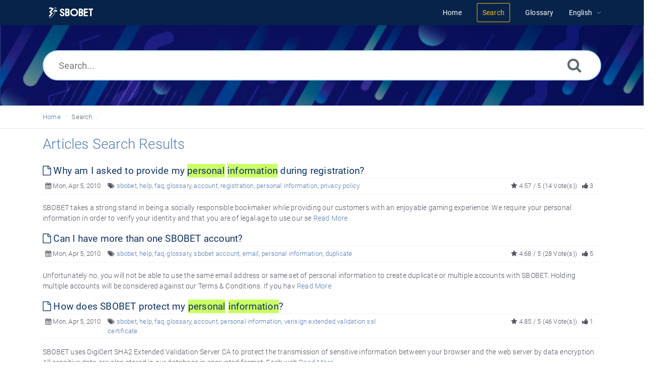

--- FILE ---
content_type: text/html; charset=UTF-8
request_url: https://help.sbobet.com/search.php?show_type=Articles&keywords=personal%20information&sia=Keywords
body_size: 5448
content:
<!DOCTYPE html>
<html   lang="en">
<head>
<meta http-equiv="Content-Type" content="text/html; charset=utf-8" />
<title>SBOBET Information Center - Search</title>
<meta http-equiv="X-UA-Compatible" content="IE=9; IE=8; IE=EDGE" />
<meta name="viewport" content="width=device-width, initial-scale=1.0, shrink-to-fit=no" /> 
<!-- Google Tag Manager -->
                    <script>
                        (function(w,d,s,l,i){w[l]=w[l]||[];w[l].push({'gtm.start':
                    new Date().getTime(),event:'gtm.js'});var f=d.getElementsByTagName(s)[0],
                    j=d.createElement(s),dl=l!='dataLayer'?'&l='+l:'';j.async=true;j.src=
                    'https://www.googletagmanager.com/gtm.js?id='+i+dl;f.parentNode.insertBefore(j,f);
                    })(window,document,'script','dataLayer','GTM-WVQS98V');
                    </script>
                    <!-- End Google Tag Manager -->
	<meta name="keywords" content="sbobet, info center, help center, faq" />
	<meta name="description" content="Get help with your SBOBET account, deposit and withdrawal payments, or browse through FAQs on Sports, Casino, Games and Horse Racing." />
<link rel="shortcut icon" href="https://help.sbobet.com/images/favicon.png" type="image/png">
<meta name="robots" content="index, follow" />
<meta name="generator" content="PHPKB Knowledge Base Software" />
<!-- Powered by 'PHPKB Knowledge Base Software' (http://www.phpkb.com) -->
<!-- Please do not remove this line from the code to keep the license valid -->

<link rel="preload" as="font" href="https://help.sbobet.com/fonts/icons-phpkb.woff2" type="font/woff2" crossorigin="anonymous">
<style>
@font-face{
	font-family:'phpkbIcons';
	src:
	url(https://help.sbobet.com/fonts/icons-phpkb.woff2) format("woff2"),
	url(https://help.sbobet.com/fonts/icons-phpkb.woff) format("woff"),
	url(https://help.sbobet.com/fonts/icons-phpkb.ttf) format("truetype"),
	url(https://help.sbobet.com/fonts/icons-phpkb.eot), url("https://help.sbobet.com/fonts/icons-phpkb.eot#iefix") format("embedded-opentype"),
	url("https://help.sbobet.com/fonts/icons-phpkb.svg?#phpkb-icons") format("svg");
	font-weight:400;
	font-style:normal;
	font-display: swap;
}
</style>
<link rel="preload" href="https://help.sbobet.com/css/icons-phpkb.css" as="style" onload="this.rel='stylesheet'">
<link rel="stylesheet" href="https://help.sbobet.com/css/icons-phpkb.css">

<link rel="preload" href="https://help.sbobet.com/css/bootstrap.min.css" as="style" onload="this.rel='stylesheet'">
<link href="https://help.sbobet.com/css/bootstrap.min.css" rel="stylesheet" type="text/css" />

<link rel="preload" href="https://help.sbobet.com/css/bootstrap-overrides.css" as="style" onload="this.rel='stylesheet'">
<link href="https://help.sbobet.com/css/bootstrap-overrides.css" rel="stylesheet" type="text/css" />

<link  rel="preload"  media="screen and (min-width: 1px) and (max-width: 1048px)" href="https://help.sbobet.com/css/dlmenu.css" type="text/css" as="style" onload="this.rel='stylesheet'">
<link rel="stylesheet" media="screen and (min-width: 1px) and (max-width: 1048px)" href="https://help.sbobet.com/css/dlmenu.css" type="text/css">

<link rel="preload" href="https://help.sbobet.com/css/app.min.css?v=1.0.0" as="style" onload="this.rel='stylesheet'">
<link href="https://help.sbobet.com/css/app.min.css?v=1.0.0" rel="stylesheet" type="text/css" />

<link rel="preload" href="https://help.sbobet.com/css/phpkb.css?v=1.0.0" as="style" onload="this.rel='stylesheet'">
<link href="https://help.sbobet.com/css/phpkb.css?v=1.0.0" rel="stylesheet" type="text/css" />

</head>
<body class="fixed-body layout-fixed">
<!-- Google Tag Manager (noscript) -->
                    <noscript><iframe src="https://www.googletagmanager.com/ns.html?id=GTM-WVQS98V"
                    height="0" width="0" style="display:none;visibility:hidden"></iframe></noscript>
                    <!-- End Google Tag Manager (noscript) -->
	<a id="skipnav" class="screenreader-htl" href="#mainDiv">
		      
		    </a>	
<div id="app" class="paper-loading">
	<!-- Nav -->
		<div class="nav-fixed no-b">
		<!-- Header -->
		<nav class="mainnav navbar navbar-default justify-content-between">
		   <div class="container relative">
			   <a class="offcanvas dl-trigger paper-nav-toggle" type="button" data-toggle="offcanvas" aria-controls="navbarNav" aria-expanded="false" aria-label="Toggle navigation">
				   <i></i>
			   </a>
			   <a class="navbar-brand" aria-label="Logo" href="https://help.sbobet.com">
				   <img class="d-inline-block align-top" style="height:2.3rem;" alt="Knowledge Base Logo" src="https://help.sbobet.com/images/sbobet-logo-white.png">
			   </a>
			   	<div id="dl-menu" class="xv-menuwrapper responsive-menu">
		<ul class="dl-menu align-items-center">
			<li ><a href="https://help.sbobet.com/index.php"><span>Home</span></a></li><li class="active"><a href="https://help.sbobet.com/search.php"><span>Search</span></a></li><li ><a href="https://help.sbobet.com/glossary.php"><span>Glossary</span></a></li><li class="parent">
								<a class="pointer"><span><span class="lang-text">English</span></span></a>
								<ul class="lg-submenu">
									<li><a href="https://help.sbobet.com/index.php?ln=bd">Bengali </a></li><li><a href="https://help.sbobet.com/index.php?ln=mm">Burmese </a></li><li><a href="https://help.sbobet.com/index.php?ln=zh">Chinese Simplified </a></li><li><a href="https://help.sbobet.com/index.php?ln=id">Indonesian </a></li><li><a href="https://help.sbobet.com/index.php?ln=jp">Japanese </a></li><li><a href="https://help.sbobet.com/index.php?ln=kh">Khmer </a></li><li><a href="https://help.sbobet.com/index.php?ln=kr">Korean </a></li><li><a href="https://help.sbobet.com/index.php?ln=pt">Portuguese </a></li><li><a href="https://help.sbobet.com/index.php?ln=th">Thai </a></li><li><a href="https://help.sbobet.com/index.php?ln=vi">Vietnamese </a></li>
								</ul>
							 </li>			
		</ul>
	</div>
			   <!-- Login modal -->
		   </div>
		</nav>
	</div>
		<main class="template-genre">
		<!-- Search Section -->
		<section class="search-section">
								<div class="masthead single-masthead ">
									<div class="container">
										<div class="row">
											<div class="col-lg-12 mx-md-auto">
												<form class="clearfix" name="frmsearch" role="search" aria-label=""  method="post" action="https://help.sbobet.com/search.php"  onsubmit="return check_form('Enter keywords to begin searching.','Enter at least 2 characters to begin searching.','Search...');">
						<input type="text" class="search-field" id="search_field" name="keywords" aria-label="Search..." aria-required="true" aria-invalid="false" placeholder="Search..." >
						
						<input type="hidden" name="search_att" value="yes"/>
						<button type="submit" name="submit_search" value="Search" aria-label="Search"><i class="icon icon-search" role="presentation"></i></button>
					</form>
											</div>
										</div>
									</div>
								</div>
							</section>			<div class="breadcrumbs breadcrumbbar" role="navigation" aria-label="Breadcrumb">
										<div class="container">
											 <ol>
								<li><a href="https://help.sbobet.com/index.php" title="Home">Home</a> </li>
								<li class="active" tabindex="0">Search</li>
							</ol>
										</div>
									</div>		<div class="container container-xs" id="mainDiv">
		<div class="row">
			<div class="col-12 col-lg-12 mt-3 container-content ">
											<div class="results-section">

						   						   <h1 class="page-title text-primary mb-4">Articles Search Results</h1>
						</div>
					<div><!-- Fulltext Search Results -->
<div><article class="mb-1">
										<header>
											<div class="article-title d-table full-width  highlight_this"><h2 class="d-table-cell"><a href="https://help.sbobet.com/article/why-am-i-asked-to-provide-my-personal-information-during-registration-135.html" aria-label="" target="_blank" ><i class="icon icon-file-o" role="presentation"></i> Why am I asked to provide my personal information during registration?</a></h2>  </div>
											
		<div class="article-meta display-inline-table">
			<span class="pointer" aria-label="Published on Mon, Apr 5, 2010" title="Published on Mon, Apr 5, 2010"><i class="icon icon-calendar" role="presentation"></i> Mon, Apr 5, 2010</span>
			<span class="d-none d-sm-inline info-tags"><i class="icon icon-tags" role="presentation"></i> <a href="https://help.sbobet.com/search.php?show_type=Articles&keywords=sbobet&sia=Keywords" class="">sbobet</a>, <a href="https://help.sbobet.com/search.php?show_type=Articles&keywords=help&sia=Keywords" class="">help</a>, <a href="https://help.sbobet.com/search.php?show_type=Articles&keywords=faq&sia=Keywords" class="">faq</a>, <a href="https://help.sbobet.com/search.php?show_type=Articles&keywords=glossary&sia=Keywords" class="">glossary</a>, <a href="https://help.sbobet.com/search.php?show_type=Articles&keywords=account&sia=Keywords" class="">account</a>, <a href="https://help.sbobet.com/search.php?show_type=Articles&keywords=registration&sia=Keywords" class="">registration</a>, <a href="https://help.sbobet.com/search.php?show_type=Articles&keywords=personal information&sia=Keywords" class="">personal information</a>, <a href="https://help.sbobet.com/search.php?show_type=Articles&keywords=privacy policy&sia=Keywords" class="">privacy policy</a></span>
			
			<span class="float-right pointer" aria-label="3 Feedbacks" title="3 Feedbacks"><i class="icon icon-thumbs-up" role="presentation"></i>  3</span>
			
			<span class="float-right d-none d-sm-inline art-votes"><i class="icon icon-star" role="presentation"></i> 4.57 / 5 (14 Vote(s))</span>
		</div>
										</header>
										<p class="highlight_this"><div>SBOBET takes a strong stand in being a socially responsible bookmaker while providing our customers with an enjoyable gaming experience. We require your personal information in order to verify your identity and that you are of legal age to use our se <a href="https://help.sbobet.com/article/why-am-i-asked-to-provide-my-personal-information-during-registration-135.html">Read More</a></div></p>
									</article><article class="mb-1">
										<header>
											<div class="article-title d-table full-width  highlight_this"><h2 class="d-table-cell"><a href="https://help.sbobet.com/article/can-i-have-more-than-one-sbobet-account-138.html" aria-label="" target="_blank" ><i class="icon icon-file-o" role="presentation"></i> Can I have more than one SBOBET account?</a></h2>  </div>
											
		<div class="article-meta display-inline-table">
			<span class="pointer" aria-label="Published on Mon, Apr 5, 2010" title="Published on Mon, Apr 5, 2010"><i class="icon icon-calendar" role="presentation"></i> Mon, Apr 5, 2010</span>
			<span class="d-none d-sm-inline info-tags"><i class="icon icon-tags" role="presentation"></i> <a href="https://help.sbobet.com/search.php?show_type=Articles&keywords=sbobet&sia=Keywords" class="">sbobet</a>, <a href="https://help.sbobet.com/search.php?show_type=Articles&keywords=help&sia=Keywords" class="">help</a>, <a href="https://help.sbobet.com/search.php?show_type=Articles&keywords=faq&sia=Keywords" class="">faq</a>, <a href="https://help.sbobet.com/search.php?show_type=Articles&keywords=glossary&sia=Keywords" class="">glossary</a>, <a href="https://help.sbobet.com/search.php?show_type=Articles&keywords=sbobet account&sia=Keywords" class="">sbobet account</a>, <a href="https://help.sbobet.com/search.php?show_type=Articles&keywords=email&sia=Keywords" class="">email</a>, <a href="https://help.sbobet.com/search.php?show_type=Articles&keywords=personal information&sia=Keywords" class="">personal information</a>, <a href="https://help.sbobet.com/search.php?show_type=Articles&keywords=duplicate&sia=Keywords" class="">duplicate</a></span>
			
			<span class="float-right pointer" aria-label="5 Feedbacks" title="5 Feedbacks"><i class="icon icon-thumbs-up" role="presentation"></i>  5</span>
			
			<span class="float-right d-none d-sm-inline art-votes"><i class="icon icon-star" role="presentation"></i> 4.68 / 5 (28 Vote(s))</span>
		</div>
										</header>
										<p class="highlight_this"><div>Unfortunately no, you will not be able to use the same email address or same set of personal information to create duplicate or multiple accounts with SBOBET. Holding multiple accounts will be considered against our Terms &amp; Conditions.
If you hav <a href="https://help.sbobet.com/article/can-i-have-more-than-one-sbobet-account-138.html">Read More</a></div></p>
									</article><article class="mb-1">
										<header>
											<div class="article-title d-table full-width  highlight_this"><h2 class="d-table-cell"><a href="https://help.sbobet.com/article/how-does-sbobet-protect-my-personal-information-136.html" aria-label="" target="_blank" ><i class="icon icon-file-o" role="presentation"></i> How does SBOBET protect my personal information?</a></h2>  </div>
											
		<div class="article-meta display-inline-table">
			<span class="pointer" aria-label="Published on Mon, Apr 5, 2010" title="Published on Mon, Apr 5, 2010"><i class="icon icon-calendar" role="presentation"></i> Mon, Apr 5, 2010</span>
			<span class="d-none d-sm-inline info-tags"><i class="icon icon-tags" role="presentation"></i> <a href="https://help.sbobet.com/search.php?show_type=Articles&keywords=sbobet&sia=Keywords" class="">sbobet</a>, <a href="https://help.sbobet.com/search.php?show_type=Articles&keywords=help&sia=Keywords" class="">help</a>, <a href="https://help.sbobet.com/search.php?show_type=Articles&keywords=faq&sia=Keywords" class="">faq</a>, <a href="https://help.sbobet.com/search.php?show_type=Articles&keywords=glossary&sia=Keywords" class="">glossary</a>, <a href="https://help.sbobet.com/search.php?show_type=Articles&keywords=account&sia=Keywords" class="">account</a>, <a href="https://help.sbobet.com/search.php?show_type=Articles&keywords=personal information&sia=Keywords" class="">personal information</a>, <a href="https://help.sbobet.com/search.php?show_type=Articles&keywords=verisign extended validation ssl certificate&sia=Keywords" class="">verisign extended validation ssl certificate</a></span>
			
			<span class="float-right pointer" aria-label="1 Feedbacks" title="1 Feedbacks"><i class="icon icon-thumbs-up" role="presentation"></i>  1</span>
			
			<span class="float-right d-none d-sm-inline art-votes"><i class="icon icon-star" role="presentation"></i> 4.85 / 5 (46 Vote(s))</span>
		</div>
										</header>
										<p class="highlight_this"><div>SBOBET uses DigiCert SHA2 Extended Validation Server CA to protect the transmission of sensitive information between your browser and the web server by data encryption. All sensitive data are also stored in our database in encrypted format. Each web  <a href="https://help.sbobet.com/article/how-does-sbobet-protect-my-personal-information-136.html">Read More</a></div></p>
									</article><article class="mb-1">
										<header>
											<div class="article-title d-table full-width  highlight_this"><h2 class="d-table-cell"><a href="https://help.sbobet.com/article/what-is-kyc-requirement-586.html" aria-label="" target="_blank" ><i class="icon icon-file-o" role="presentation"></i> What is KYC requirement?</a></h2>  </div>
											
		<div class="article-meta display-inline-table">
			<span class="pointer" aria-label="Published on Tue, Dec 24, 2013" title="Published on Tue, Dec 24, 2013"><i class="icon icon-calendar" role="presentation"></i> Tue, Dec 24, 2013</span>
			<span class="d-none d-sm-inline info-tags"><i class="icon icon-tags" role="presentation"></i> <a href="https://help.sbobet.com/search.php?show_type=Articles&keywords=sbobet&sia=Keywords" class="">sbobet</a>, <a href="https://help.sbobet.com/search.php?show_type=Articles&keywords=help&sia=Keywords" class="">help</a>, <a href="https://help.sbobet.com/search.php?show_type=Articles&keywords=faq&sia=Keywords" class="">faq</a>, <a href="https://help.sbobet.com/search.php?show_type=Articles&keywords=glossary&sia=Keywords" class="">glossary</a>, <a href="https://help.sbobet.com/search.php?show_type=Articles&keywords=account&sia=Keywords" class="">account</a>, <a href="https://help.sbobet.com/search.php?show_type=Articles&keywords=registration&sia=Keywords" class="">registration</a>, <a href="https://help.sbobet.com/search.php?show_type=Articles&keywords=personal information&sia=Keywords" class="">personal information</a>, <a href="https://help.sbobet.com/search.php?show_type=Articles&keywords=kyc&sia=Keywords" class="">kyc</a>, <a href="https://help.sbobet.com/search.php?show_type=Articles&keywords=photo identity&sia=Keywords" class="">photo identity</a>, <a href="https://help.sbobet.com/search.php?show_type=Articles&keywords=regulation&sia=Keywords" class="">regulation</a></span>
			
			<span class="float-right pointer" aria-label="5 Feedbacks" title="5 Feedbacks"><i class="icon icon-thumbs-up" role="presentation"></i>  5</span>
			
			<span class="float-right d-none d-sm-inline art-votes"><i class="icon icon-star" role="presentation"></i> 5.2 / 5 (20 Vote(s))</span>
		</div>
										</header>
										<p class="highlight_this"><div>Know Your Customer (KYC) is the strict requirement to ensure that gaming operators know their customers. The information provided by customers must be accurate and valid as security checks are conducted regularly. It is a licensing requirement that s <a href="https://help.sbobet.com/article/what-is-kyc-requirement-586.html">Read More</a></div></p>
									</article><article class="mb-1">
										<header>
											<div class="article-title d-table full-width  highlight_this"><h2 class="d-table-cell"><a href="https://help.sbobet.com/article/privacy-policy-300.html" aria-label="" target="_blank" ><i class="icon icon-file-o" role="presentation"></i> Privacy Policy</a></h2>  </div>
											
		<div class="article-meta display-inline-table">
			<span class="pointer" aria-label="Published on Thu, May 20, 2010" title="Published on Thu, May 20, 2010"><i class="icon icon-calendar" role="presentation"></i> Thu, May 20, 2010</span>
			<span class="d-none d-sm-inline info-tags"><i class="icon icon-tags" role="presentation"></i> <a href="https://help.sbobet.com/search.php?show_type=Articles&keywords=sbobet&sia=Keywords" class="">sbobet</a>, <a href="https://help.sbobet.com/search.php?show_type=Articles&keywords=help&sia=Keywords" class="">help</a>, <a href="https://help.sbobet.com/search.php?show_type=Articles&keywords=faq&sia=Keywords" class="">faq</a>, <a href="https://help.sbobet.com/search.php?show_type=Articles&keywords=glossary&sia=Keywords" class="">glossary</a>, <a href="https://help.sbobet.com/search.php?show_type=Articles&keywords=personal information&sia=Keywords" class="">personal information</a>, <a href="https://help.sbobet.com/search.php?show_type=Articles&keywords=privacy policy&sia=Keywords" class="">privacy policy</a></span>
			
			<span class="float-right pointer" aria-label="24 Feedbacks" title="24 Feedbacks"><i class="icon icon-thumbs-up" role="presentation"></i>  24</span>
			
			<span class="float-right d-none d-sm-inline art-votes"><i class="icon icon-star" role="presentation"></i> 4.97 / 5 (183 Vote(s))</span>
		</div>
										</header>
										<p class="highlight_this"><div>Before Opening an Account:
Go to www.sbobet.com and click on Join Now FREE at the top left of the page. In the second page of the registration page, click on Privacy Policy at the bottom right to view our complete Privacy Policy applicable for you.
A <a href="https://help.sbobet.com/article/privacy-policy-300.html">Read More</a></div></p>
									</article></div></div></div>
			</div><!-- End Row -->
		</div>
	</main>
		<!-- SignUp modal -->
	<div class="modal" id="modalSignUp" tabindex="-1" role="dialog" aria-label="" data-backdrop="static">
	    <div class="modal-dialog" role="document">
	        <div class="modal-content no-r">
	        	<a href="#" data-dismiss="modal" aria-label="Close" class="paper-nav-toggle active mr-3"><i></i></a>
	            <div class="modal-body no-p">
	            </div>
	        </div>
	    </div>
	</div>
	<footer class=" b-0 pt-0">
				<!-- Subscribe to KB --><section class="newsletter p-t-b-50 animatedParent animateOnce">	<!-- Subscribe to KB -->
    						<div class="text-center animated fadeInUpShort">
    							<div class="container">
    								<div style="margin-bottom:1rem; "class="col-md-12">
    									<div style="display:inline-block; width:45%;">
    										<div>
    											<a style="color: #fff;" href="" rel="nofollow" target="_blank">
    												<button type="submit" class="btn btn-primary pointer btn-phpkb ga_footer_live_chat" name="Live Chat" value="Live Chat">Live Chat</button>
    											</a>
    										</div>
    										<br> 
    										<div>
    											<a style="color: #fff;" href="/article/how-do-i-contact-sbobet-239.html" rel="nofollow" target="_blank" class="ga_footer_contact_us">Contact us</a>
    										</div>
    									</div>
    									<div style="display:inline-block; width:45%; text-align:left; float:right; ">
    										<div>
    											<a style="color: #fff;" href="/article/responsible-gambling-policy-298.html" rel="nofollow" target="_blank" class="ga_footer_responsible_gambling">Responsible Gambling</a>
    										</div>
    										<br> 
    										<div>
    											<a style="color: #fff;" href="/article/how-can-i-learn-more-about-the-betting-rules-and-regulations-of-sbobet-250.html" rel="nofollow" target="_blank" class="ga_footer_betting_rules_regulations">Betting Rules &amp; Regulations</a>
    										</div>
    									</div>
    								</div>
    							</div>
    							<div style="color: #fff;" class="col-md-12 mx-md-auto">
    							<br>
    								<p style="font-size: 0.7rem;">Copyright (c) SBOBET.com. All rights reserved.</p>
    							</div>
    						</div>
    					</div>
    				</div></section>
			</footer></div>
<!--End Page page_wrapper -->
<script type="text/javascript">/* Set global variables */var secTkn = "&cfrmsectkn=MTc2OTI1NTk4ODFCUWhNS3NqUnpmbnRwYUh6YW9mb3NGbWY3NGJFaTZNdUg2ZlJTNkM=";var secTknKey = "cfrmsectkn";var secTknVal = "MTc2OTI1NTk4ODFCUWhNS3NqUnpmbnRwYUh6YW9mb3NGbWY3NGJFaTZNdUg2ZlJTNkM=";</script>
<script type="text/javascript" src="https://help.sbobet.com/js/libs/jquery-3.4.1.min.js"></script>
<script src="https://help.sbobet.com/js/components/_preloader.js" type="text/javascript"></script><!-- Loading to work  --> 
<script src="https://help.sbobet.com/js/libs/modernizr.min.js" type="text/javascript"></script><!-- For different functionalities in browsers --> 
<script type="text/javascript" src="https://help.sbobet.com/js/libs/popper.min.js"></script><!-- For bootstrap -->
<script src="https://help.sbobet.com/js/libs/bootstrap.min.js"></script>



<script type="text/javascript">
	var filesLoaded = 'no';
	loadFiles('https://help.sbobet.com');
	jQuery(window).resize(function() {
		if(filesLoaded == 'no'){
			loadFiles('https://help.sbobet.com');
		}
	});
	</script>
<script defer src="https://help.sbobet.com/js/common.js?v=1.0.1" type="text/javascript" ></script>
<script defer src="https://help.sbobet.com/js/polyfill.js"></script>
<script defer src="https://help.sbobet.com/js/focus-visible.js" type="text/javascript" ></script>

<script type="text/javascript">
	jQuery(document).ready(function(){
		bindSignupModal('https://help.sbobet.com');
	}); 
</script><script  defer src="https://help.sbobet.com/js/search.js" type="text/javascript" ></script>

	<script src="https://help.sbobet.com/js/jquery.mark.min.js?v0.0.1" type="text/javascript"></script>
	<script type="text/javascript">
	jQuery(document).ready(function(){
		jQuery(".highlight_this").mark("personal information", {"acrossElements": true,
			"element": "span",
			"className": "highlight-terms",
			"exclude": [".syntaxhighlighter *, pre[class*='brush']"],
			"ignoreJoiners": true
		});
	});
	</script>
	<script defer src="https://help.sbobet.com/js/jquery.livesearch.js"></script>
	<script type="text/javascript">
	//<![CDATA[
	jQuery(document).ready(function(){
		jQuery('#search_field').liveSearch({url: 'https://help.sbobet.com/include/ajax-hub.php?ajax=true&usefor=livesearch&keywords=', typeDelay:500});
	});
	//]]>
	</script>
</body>
</html>